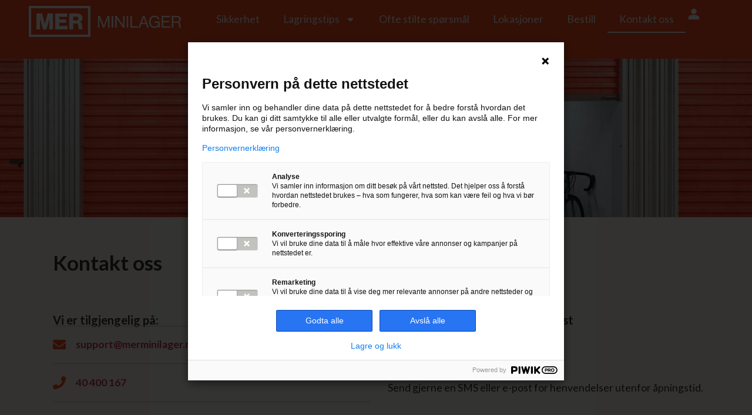

--- FILE ---
content_type: text/html; charset=UTF-8
request_url: https://merminilager.no/kontakt-oss/
body_size: 12096
content:
<!doctype html>
<html lang="en-US" prefix="og: https://ogp.me/ns#">
<head>
	<meta charset="UTF-8">
	<meta name="viewport" content="width=device-width, initial-scale=1">
	<link rel="profile" href="https://gmpg.org/xfn/11">
	
<!-- Search Engine Optimization by Rank Math - https://rankmath.com/ -->
<title>Kontakt oss - Mer Minilager</title>
<meta name="description" content="Åpningstider telefon:"/>
<meta name="robots" content="index, follow, max-snippet:-1, max-video-preview:-1, max-image-preview:large"/>
<link rel="canonical" href="https://merminilager.no/kontakt-oss/" />
<meta property="og:locale" content="en_US" />
<meta property="og:type" content="article" />
<meta property="og:title" content="Kontakt oss - Mer Minilager" />
<meta property="og:description" content="Åpningstider telefon:" />
<meta property="og:url" content="https://merminilager.no/kontakt-oss/" />
<meta property="og:site_name" content="MER Minilager" />
<meta property="og:updated_time" content="2026-01-05T14:04:51+00:00" />
<meta property="og:image" content="https://merminilager.no/wp-content/uploads/2024/01/sandviksveien.jpg" />
<meta property="og:image:secure_url" content="https://merminilager.no/wp-content/uploads/2024/01/sandviksveien.jpg" />
<meta property="og:image:width" content="640" />
<meta property="og:image:height" content="480" />
<meta property="og:image:alt" content="Kontakt oss" />
<meta property="og:image:type" content="image/jpeg" />
<meta property="article:published_time" content="2024-01-22T13:28:41+00:00" />
<meta property="article:modified_time" content="2026-01-05T14:04:51+00:00" />
<meta name="twitter:card" content="summary_large_image" />
<meta name="twitter:title" content="Kontakt oss - Mer Minilager" />
<meta name="twitter:description" content="Åpningstider telefon:" />
<meta name="twitter:image" content="https://merminilager.no/wp-content/uploads/2024/01/sandviksveien.jpg" />
<meta name="twitter:label1" content="Time to read" />
<meta name="twitter:data1" content="Less than a minute" />
<script type="application/ld+json" class="rank-math-schema">{"@context":"https://schema.org","@graph":[{"@type":"Organization","@id":"https://merminilager.no/#organization","name":"MER Minilager","logo":{"@type":"ImageObject","@id":"https://merminilager.no/#logo","url":"https://merminilager.no/wp-content/uploads/2024/01/MER-minlager-logo.png","contentUrl":"https://merminilager.no/wp-content/uploads/2024/01/MER-minlager-logo.png","caption":"MER Minilager","inLanguage":"en-US","width":"1206","height":"247"}},{"@type":"WebSite","@id":"https://merminilager.no/#website","url":"https://merminilager.no","name":"MER Minilager","publisher":{"@id":"https://merminilager.no/#organization"},"inLanguage":"en-US"},{"@type":"ImageObject","@id":"https://merminilager.no/wp-content/uploads/2024/01/sandviksveien.jpg","url":"https://merminilager.no/wp-content/uploads/2024/01/sandviksveien.jpg","width":"640","height":"480","inLanguage":"en-US"},{"@type":"WebPage","@id":"https://merminilager.no/kontakt-oss/#webpage","url":"https://merminilager.no/kontakt-oss/","name":"Kontakt oss - Mer Minilager","datePublished":"2024-01-22T13:28:41+00:00","dateModified":"2026-01-05T14:04:51+00:00","isPartOf":{"@id":"https://merminilager.no/#website"},"primaryImageOfPage":{"@id":"https://merminilager.no/wp-content/uploads/2024/01/sandviksveien.jpg"},"inLanguage":"en-US"},{"@type":"Person","@id":"https://merminilager.no/author/jorgen/","name":"Jorgen","url":"https://merminilager.no/author/jorgen/","image":{"@type":"ImageObject","@id":"https://secure.gravatar.com/avatar/cab143b2ea2600e81ea1b07cfc18c52acb8836116a16bafdca94dea3e59f51e6?s=96&amp;d=mm&amp;r=g","url":"https://secure.gravatar.com/avatar/cab143b2ea2600e81ea1b07cfc18c52acb8836116a16bafdca94dea3e59f51e6?s=96&amp;d=mm&amp;r=g","caption":"Jorgen","inLanguage":"en-US"},"worksFor":{"@id":"https://merminilager.no/#organization"}},{"@type":"Article","headline":"Kontakt oss - Mer Minilager","datePublished":"2024-01-22T13:28:41+00:00","dateModified":"2026-01-05T14:04:51+00:00","author":{"@id":"https://merminilager.no/author/jorgen/","name":"Jorgen"},"publisher":{"@id":"https://merminilager.no/#organization"},"description":"\u00c5pningstider telefon:","name":"Kontakt oss - Mer Minilager","@id":"https://merminilager.no/kontakt-oss/#richSnippet","isPartOf":{"@id":"https://merminilager.no/kontakt-oss/#webpage"},"image":{"@id":"https://merminilager.no/wp-content/uploads/2024/01/sandviksveien.jpg"},"inLanguage":"en-US","mainEntityOfPage":{"@id":"https://merminilager.no/kontakt-oss/#webpage"}}]}</script>
<!-- /Rank Math WordPress SEO plugin -->

<link rel="alternate" type="application/rss+xml" title="Mer Minilager &raquo; Feed" href="https://merminilager.no/feed/" />
<link rel="alternate" type="application/rss+xml" title="Mer Minilager &raquo; Comments Feed" href="https://merminilager.no/comments/feed/" />
<link rel="alternate" title="oEmbed (JSON)" type="application/json+oembed" href="https://merminilager.no/wp-json/oembed/1.0/embed?url=https%3A%2F%2Fmerminilager.no%2Fkontakt-oss%2F" />
<link rel="alternate" title="oEmbed (XML)" type="text/xml+oembed" href="https://merminilager.no/wp-json/oembed/1.0/embed?url=https%3A%2F%2Fmerminilager.no%2Fkontakt-oss%2F&#038;format=xml" />
<style id='wp-img-auto-sizes-contain-inline-css'>
img:is([sizes=auto i],[sizes^="auto," i]){contain-intrinsic-size:3000px 1500px}
/*# sourceURL=wp-img-auto-sizes-contain-inline-css */
</style>
<style id='wp-emoji-styles-inline-css'>

	img.wp-smiley, img.emoji {
		display: inline !important;
		border: none !important;
		box-shadow: none !important;
		height: 1em !important;
		width: 1em !important;
		margin: 0 0.07em !important;
		vertical-align: -0.1em !important;
		background: none !important;
		padding: 0 !important;
	}
/*# sourceURL=wp-emoji-styles-inline-css */
</style>
<style id='classic-theme-styles-inline-css'>
/*! This file is auto-generated */
.wp-block-button__link{color:#fff;background-color:#32373c;border-radius:9999px;box-shadow:none;text-decoration:none;padding:calc(.667em + 2px) calc(1.333em + 2px);font-size:1.125em}.wp-block-file__button{background:#32373c;color:#fff;text-decoration:none}
/*# sourceURL=/wp-includes/css/classic-themes.min.css */
</style>
<link rel='stylesheet' id='hello-elementor-css' href='https://merminilager.no/wp-content/themes/hello-elementor/style.min.css?ver=3.0.1' media='all' />
<link rel='stylesheet' id='hello-elementor-theme-style-css' href='https://merminilager.no/wp-content/themes/hello-elementor/theme.min.css?ver=3.0.1' media='all' />
<link rel='stylesheet' id='hello-elementor-header-footer-css' href='https://merminilager.no/wp-content/themes/hello-elementor/header-footer.min.css?ver=3.0.1' media='all' />
<link rel='stylesheet' id='elementor-frontend-css' href='https://merminilager.no/wp-content/plugins/elementor/assets/css/frontend-lite.min.css?ver=3.19.2' media='all' />
<link rel='stylesheet' id='elementor-post-6-css' href='https://merminilager.no/wp-content/uploads/elementor/css/post-6.css?ver=1713872046' media='all' />
<link rel='stylesheet' id='swiper-css' href='https://merminilager.no/wp-content/plugins/elementor/assets/lib/swiper/v8/css/swiper.min.css?ver=8.4.5' media='all' />
<link rel='stylesheet' id='elementor-pro-css' href='https://merminilager.no/wp-content/plugins/elementor-pro/assets/css/frontend-lite.min.css?ver=3.19.0' media='all' />
<link rel='stylesheet' id='elementor-post-91-css' href='https://merminilager.no/wp-content/uploads/elementor/css/post-91.css?ver=1767621914' media='all' />
<link rel='stylesheet' id='elementor-post-1140-css' href='https://merminilager.no/wp-content/uploads/elementor/css/post-1140.css?ver=1756985631' media='all' />
<link rel='stylesheet' id='elementor-post-30-css' href='https://merminilager.no/wp-content/uploads/elementor/css/post-30.css?ver=1713872436' media='all' />
<link rel='stylesheet' id='google-fonts-1-css' href='https://fonts.googleapis.com/css?family=Lato%3A100%2C100italic%2C200%2C200italic%2C300%2C300italic%2C400%2C400italic%2C500%2C500italic%2C600%2C600italic%2C700%2C700italic%2C800%2C800italic%2C900%2C900italic&#038;display=swap&#038;ver=6.9' media='all' />
<link rel="preconnect" href="https://fonts.gstatic.com/" crossorigin><link rel="https://api.w.org/" href="https://merminilager.no/wp-json/" /><link rel="alternate" title="JSON" type="application/json" href="https://merminilager.no/wp-json/wp/v2/pages/91" /><link rel="EditURI" type="application/rsd+xml" title="RSD" href="https://merminilager.no/xmlrpc.php?rsd" />
<meta name="generator" content="WordPress 6.9" />
<link rel='shortlink' href='https://merminilager.no/?p=91' />
<meta name="generator" content="Elementor 3.19.2; features: e_optimized_assets_loading, e_optimized_css_loading, e_font_icon_svg, additional_custom_breakpoints, block_editor_assets_optimize, e_image_loading_optimization; settings: css_print_method-external, google_font-enabled, font_display-swap">
<link rel="icon" href="https://merminilager.no/wp-content/uploads/2024/01/site-icon-150x150.png" sizes="32x32" />
<link rel="icon" href="https://merminilager.no/wp-content/uploads/2024/01/site-icon.png" sizes="192x192" />
<link rel="apple-touch-icon" href="https://merminilager.no/wp-content/uploads/2024/01/site-icon.png" />
<meta name="msapplication-TileImage" content="https://merminilager.no/wp-content/uploads/2024/01/site-icon.png" />
<style id='global-styles-inline-css'>
:root{--wp--preset--aspect-ratio--square: 1;--wp--preset--aspect-ratio--4-3: 4/3;--wp--preset--aspect-ratio--3-4: 3/4;--wp--preset--aspect-ratio--3-2: 3/2;--wp--preset--aspect-ratio--2-3: 2/3;--wp--preset--aspect-ratio--16-9: 16/9;--wp--preset--aspect-ratio--9-16: 9/16;--wp--preset--color--black: #000000;--wp--preset--color--cyan-bluish-gray: #abb8c3;--wp--preset--color--white: #ffffff;--wp--preset--color--pale-pink: #f78da7;--wp--preset--color--vivid-red: #cf2e2e;--wp--preset--color--luminous-vivid-orange: #ff6900;--wp--preset--color--luminous-vivid-amber: #fcb900;--wp--preset--color--light-green-cyan: #7bdcb5;--wp--preset--color--vivid-green-cyan: #00d084;--wp--preset--color--pale-cyan-blue: #8ed1fc;--wp--preset--color--vivid-cyan-blue: #0693e3;--wp--preset--color--vivid-purple: #9b51e0;--wp--preset--gradient--vivid-cyan-blue-to-vivid-purple: linear-gradient(135deg,rgb(6,147,227) 0%,rgb(155,81,224) 100%);--wp--preset--gradient--light-green-cyan-to-vivid-green-cyan: linear-gradient(135deg,rgb(122,220,180) 0%,rgb(0,208,130) 100%);--wp--preset--gradient--luminous-vivid-amber-to-luminous-vivid-orange: linear-gradient(135deg,rgb(252,185,0) 0%,rgb(255,105,0) 100%);--wp--preset--gradient--luminous-vivid-orange-to-vivid-red: linear-gradient(135deg,rgb(255,105,0) 0%,rgb(207,46,46) 100%);--wp--preset--gradient--very-light-gray-to-cyan-bluish-gray: linear-gradient(135deg,rgb(238,238,238) 0%,rgb(169,184,195) 100%);--wp--preset--gradient--cool-to-warm-spectrum: linear-gradient(135deg,rgb(74,234,220) 0%,rgb(151,120,209) 20%,rgb(207,42,186) 40%,rgb(238,44,130) 60%,rgb(251,105,98) 80%,rgb(254,248,76) 100%);--wp--preset--gradient--blush-light-purple: linear-gradient(135deg,rgb(255,206,236) 0%,rgb(152,150,240) 100%);--wp--preset--gradient--blush-bordeaux: linear-gradient(135deg,rgb(254,205,165) 0%,rgb(254,45,45) 50%,rgb(107,0,62) 100%);--wp--preset--gradient--luminous-dusk: linear-gradient(135deg,rgb(255,203,112) 0%,rgb(199,81,192) 50%,rgb(65,88,208) 100%);--wp--preset--gradient--pale-ocean: linear-gradient(135deg,rgb(255,245,203) 0%,rgb(182,227,212) 50%,rgb(51,167,181) 100%);--wp--preset--gradient--electric-grass: linear-gradient(135deg,rgb(202,248,128) 0%,rgb(113,206,126) 100%);--wp--preset--gradient--midnight: linear-gradient(135deg,rgb(2,3,129) 0%,rgb(40,116,252) 100%);--wp--preset--font-size--small: 13px;--wp--preset--font-size--medium: 20px;--wp--preset--font-size--large: 36px;--wp--preset--font-size--x-large: 42px;--wp--preset--spacing--20: 0.44rem;--wp--preset--spacing--30: 0.67rem;--wp--preset--spacing--40: 1rem;--wp--preset--spacing--50: 1.5rem;--wp--preset--spacing--60: 2.25rem;--wp--preset--spacing--70: 3.38rem;--wp--preset--spacing--80: 5.06rem;--wp--preset--shadow--natural: 6px 6px 9px rgba(0, 0, 0, 0.2);--wp--preset--shadow--deep: 12px 12px 50px rgba(0, 0, 0, 0.4);--wp--preset--shadow--sharp: 6px 6px 0px rgba(0, 0, 0, 0.2);--wp--preset--shadow--outlined: 6px 6px 0px -3px rgb(255, 255, 255), 6px 6px rgb(0, 0, 0);--wp--preset--shadow--crisp: 6px 6px 0px rgb(0, 0, 0);}:where(.is-layout-flex){gap: 0.5em;}:where(.is-layout-grid){gap: 0.5em;}body .is-layout-flex{display: flex;}.is-layout-flex{flex-wrap: wrap;align-items: center;}.is-layout-flex > :is(*, div){margin: 0;}body .is-layout-grid{display: grid;}.is-layout-grid > :is(*, div){margin: 0;}:where(.wp-block-columns.is-layout-flex){gap: 2em;}:where(.wp-block-columns.is-layout-grid){gap: 2em;}:where(.wp-block-post-template.is-layout-flex){gap: 1.25em;}:where(.wp-block-post-template.is-layout-grid){gap: 1.25em;}.has-black-color{color: var(--wp--preset--color--black) !important;}.has-cyan-bluish-gray-color{color: var(--wp--preset--color--cyan-bluish-gray) !important;}.has-white-color{color: var(--wp--preset--color--white) !important;}.has-pale-pink-color{color: var(--wp--preset--color--pale-pink) !important;}.has-vivid-red-color{color: var(--wp--preset--color--vivid-red) !important;}.has-luminous-vivid-orange-color{color: var(--wp--preset--color--luminous-vivid-orange) !important;}.has-luminous-vivid-amber-color{color: var(--wp--preset--color--luminous-vivid-amber) !important;}.has-light-green-cyan-color{color: var(--wp--preset--color--light-green-cyan) !important;}.has-vivid-green-cyan-color{color: var(--wp--preset--color--vivid-green-cyan) !important;}.has-pale-cyan-blue-color{color: var(--wp--preset--color--pale-cyan-blue) !important;}.has-vivid-cyan-blue-color{color: var(--wp--preset--color--vivid-cyan-blue) !important;}.has-vivid-purple-color{color: var(--wp--preset--color--vivid-purple) !important;}.has-black-background-color{background-color: var(--wp--preset--color--black) !important;}.has-cyan-bluish-gray-background-color{background-color: var(--wp--preset--color--cyan-bluish-gray) !important;}.has-white-background-color{background-color: var(--wp--preset--color--white) !important;}.has-pale-pink-background-color{background-color: var(--wp--preset--color--pale-pink) !important;}.has-vivid-red-background-color{background-color: var(--wp--preset--color--vivid-red) !important;}.has-luminous-vivid-orange-background-color{background-color: var(--wp--preset--color--luminous-vivid-orange) !important;}.has-luminous-vivid-amber-background-color{background-color: var(--wp--preset--color--luminous-vivid-amber) !important;}.has-light-green-cyan-background-color{background-color: var(--wp--preset--color--light-green-cyan) !important;}.has-vivid-green-cyan-background-color{background-color: var(--wp--preset--color--vivid-green-cyan) !important;}.has-pale-cyan-blue-background-color{background-color: var(--wp--preset--color--pale-cyan-blue) !important;}.has-vivid-cyan-blue-background-color{background-color: var(--wp--preset--color--vivid-cyan-blue) !important;}.has-vivid-purple-background-color{background-color: var(--wp--preset--color--vivid-purple) !important;}.has-black-border-color{border-color: var(--wp--preset--color--black) !important;}.has-cyan-bluish-gray-border-color{border-color: var(--wp--preset--color--cyan-bluish-gray) !important;}.has-white-border-color{border-color: var(--wp--preset--color--white) !important;}.has-pale-pink-border-color{border-color: var(--wp--preset--color--pale-pink) !important;}.has-vivid-red-border-color{border-color: var(--wp--preset--color--vivid-red) !important;}.has-luminous-vivid-orange-border-color{border-color: var(--wp--preset--color--luminous-vivid-orange) !important;}.has-luminous-vivid-amber-border-color{border-color: var(--wp--preset--color--luminous-vivid-amber) !important;}.has-light-green-cyan-border-color{border-color: var(--wp--preset--color--light-green-cyan) !important;}.has-vivid-green-cyan-border-color{border-color: var(--wp--preset--color--vivid-green-cyan) !important;}.has-pale-cyan-blue-border-color{border-color: var(--wp--preset--color--pale-cyan-blue) !important;}.has-vivid-cyan-blue-border-color{border-color: var(--wp--preset--color--vivid-cyan-blue) !important;}.has-vivid-purple-border-color{border-color: var(--wp--preset--color--vivid-purple) !important;}.has-vivid-cyan-blue-to-vivid-purple-gradient-background{background: var(--wp--preset--gradient--vivid-cyan-blue-to-vivid-purple) !important;}.has-light-green-cyan-to-vivid-green-cyan-gradient-background{background: var(--wp--preset--gradient--light-green-cyan-to-vivid-green-cyan) !important;}.has-luminous-vivid-amber-to-luminous-vivid-orange-gradient-background{background: var(--wp--preset--gradient--luminous-vivid-amber-to-luminous-vivid-orange) !important;}.has-luminous-vivid-orange-to-vivid-red-gradient-background{background: var(--wp--preset--gradient--luminous-vivid-orange-to-vivid-red) !important;}.has-very-light-gray-to-cyan-bluish-gray-gradient-background{background: var(--wp--preset--gradient--very-light-gray-to-cyan-bluish-gray) !important;}.has-cool-to-warm-spectrum-gradient-background{background: var(--wp--preset--gradient--cool-to-warm-spectrum) !important;}.has-blush-light-purple-gradient-background{background: var(--wp--preset--gradient--blush-light-purple) !important;}.has-blush-bordeaux-gradient-background{background: var(--wp--preset--gradient--blush-bordeaux) !important;}.has-luminous-dusk-gradient-background{background: var(--wp--preset--gradient--luminous-dusk) !important;}.has-pale-ocean-gradient-background{background: var(--wp--preset--gradient--pale-ocean) !important;}.has-electric-grass-gradient-background{background: var(--wp--preset--gradient--electric-grass) !important;}.has-midnight-gradient-background{background: var(--wp--preset--gradient--midnight) !important;}.has-small-font-size{font-size: var(--wp--preset--font-size--small) !important;}.has-medium-font-size{font-size: var(--wp--preset--font-size--medium) !important;}.has-large-font-size{font-size: var(--wp--preset--font-size--large) !important;}.has-x-large-font-size{font-size: var(--wp--preset--font-size--x-large) !important;}
/*# sourceURL=global-styles-inline-css */
</style>
</head>
<body class="wp-singular page-template page-template-elementor_header_footer page page-id-91 wp-custom-logo wp-theme-hello-elementor elementor-default elementor-template-full-width elementor-kit-6 elementor-page elementor-page-91">

<script>
(function(window,document,dataLayerName,id){
window[dataLayerName]=window[dataLayerName]||[],window[dataLayerName].push({start:(new Date).getTime(),event:"stg.start"});var scripts=document.getElementsByTagName('script')[0],tags=document.createElement('script');
function stgCreateCookie(a,b,c){var d="";if(c){var e=new Date;e.setTime(e.getTime()+24*c*60*60*1e3),d=";expires="+e.toUTCString()}document.cookie=a+"="+b+d+";path=/"}
var isStgDebug=(window.location.href.match("stg_debug")||document.cookie.match("stg_debug"))&&!window.location.href.match("stg_disable_debug");stgCreateCookie("stg_debug",isStgDebug?1:"",isStgDebug?14:-1);
var qP=[];dataLayerName!=="dataLayer"&&qP.push("data_layer_name="+dataLayerName),isStgDebug&&qP.push("stg_debug");var qPString=qP.length>0?("?"+qP.join("&")):"";
tags.async=!0,tags.src="https://merminilager.piwik.pro/"+id+".js"+qPString,scripts.parentNode.insertBefore(tags,scripts);
!function(a,n,i){a[n]=a[n]||{};for(var c=0;c<i.length;c++)!function(i){a[n][i]=a[n][i]||{},a[n][i].api=a[n][i].api||function(){var a=[].slice.call(arguments,0);"string"==typeof a[0]&&window[dataLayerName].push({event:n+"."+i+":"+a[0],parameters:[].slice.call(arguments,1)})}}(i[c])}(window,"ppms",["tm","cm"]);
})(window,document,'dataLayer','7573d73a-0b73-41b5-ade7-4795d9934f96');
</script>

<a class="skip-link screen-reader-text" href="#content">Skip to content</a>

		<div data-elementor-type="header" data-elementor-id="1140" class="elementor elementor-1140 elementor-location-header" data-elementor-post-type="elementor_library">
			<div class="elementor-element elementor-element-2c0a62d e-con-full e-flex e-con e-parent" data-id="2c0a62d" data-element_type="container" data-settings="{&quot;content_width&quot;:&quot;full&quot;,&quot;background_background&quot;:&quot;classic&quot;,&quot;sticky&quot;:&quot;top&quot;,&quot;sticky_on&quot;:[&quot;desktop&quot;,&quot;tablet&quot;,&quot;mobile&quot;],&quot;sticky_offset&quot;:0,&quot;sticky_effects_offset&quot;:0}" data-core-v316-plus="true">
		<div class="elementor-element elementor-element-f81823e e-con-full e-flex e-con e-child" data-id="f81823e" data-element_type="container" data-settings="{&quot;content_width&quot;:&quot;full&quot;}">
				<div class="elementor-element elementor-element-7970a80 elementor-widget elementor-widget-image" data-id="7970a80" data-element_type="widget" data-widget_type="image.default">
				<div class="elementor-widget-container">
			<style>/*! elementor - v3.19.0 - 07-02-2024 */
.elementor-widget-image{text-align:center}.elementor-widget-image a{display:inline-block}.elementor-widget-image a img[src$=".svg"]{width:48px}.elementor-widget-image img{vertical-align:middle;display:inline-block}</style>											<a href="https://merminilager.no">
							<img fetchpriority="high" width="800" height="164" src="https://merminilager.no/wp-content/uploads/2024/01/MER-minlager-logo-1024x210.png" class="attachment-large size-large wp-image-366" alt="" srcset="https://merminilager.no/wp-content/uploads/2024/01/MER-minlager-logo-1024x210.png 1024w, https://merminilager.no/wp-content/uploads/2024/01/MER-minlager-logo-300x61.png 300w, https://merminilager.no/wp-content/uploads/2024/01/MER-minlager-logo-768x157.png 768w, https://merminilager.no/wp-content/uploads/2024/01/MER-minlager-logo.png 1206w" sizes="(max-width: 800px) 100vw, 800px" />								</a>
													</div>
				</div>
				</div>
		<div class="elementor-element elementor-element-558cd50 e-con-full e-flex e-con e-child" data-id="558cd50" data-element_type="container" data-settings="{&quot;content_width&quot;:&quot;full&quot;}">
				<div class="elementor-element elementor-element-f333fb4 elementor-nav-menu__align-end elementor-nav-menu--stretch elementor-nav-menu__text-align-center elementor-nav-menu--dropdown-tablet elementor-nav-menu--toggle elementor-nav-menu--burger elementor-widget elementor-widget-nav-menu" data-id="f333fb4" data-element_type="widget" data-settings="{&quot;full_width&quot;:&quot;stretch&quot;,&quot;layout&quot;:&quot;horizontal&quot;,&quot;submenu_icon&quot;:{&quot;value&quot;:&quot;&lt;svg class=\&quot;e-font-icon-svg e-fas-caret-down\&quot; viewBox=\&quot;0 0 320 512\&quot; xmlns=\&quot;http:\/\/www.w3.org\/2000\/svg\&quot;&gt;&lt;path d=\&quot;M31.3 192h257.3c17.8 0 26.7 21.5 14.1 34.1L174.1 354.8c-7.8 7.8-20.5 7.8-28.3 0L17.2 226.1C4.6 213.5 13.5 192 31.3 192z\&quot;&gt;&lt;\/path&gt;&lt;\/svg&gt;&quot;,&quot;library&quot;:&quot;fa-solid&quot;},&quot;toggle&quot;:&quot;burger&quot;}" data-widget_type="nav-menu.default">
				<div class="elementor-widget-container">
			<link rel="stylesheet" href="https://merminilager.no/wp-content/plugins/elementor-pro/assets/css/widget-nav-menu.min.css">			<nav class="elementor-nav-menu--main elementor-nav-menu__container elementor-nav-menu--layout-horizontal e--pointer-underline e--animation-fade">
				<ul id="menu-1-f333fb4" class="elementor-nav-menu"><li class="menu-item menu-item-type-post_type menu-item-object-page menu-item-1148"><a href="https://merminilager.no/sikkerhet/" class="elementor-item">Sikkerhet</a></li>
<li class="menu-item menu-item-type-post_type menu-item-object-page menu-item-has-children menu-item-1147"><a href="https://merminilager.no/lagringstips/" class="elementor-item">Lagringstips</a>
<ul class="sub-menu elementor-nav-menu--dropdown">
	<li class="menu-item menu-item-type-post_type menu-item-object-page menu-item-1908"><a href="https://merminilager.no/lagringstips/" class="elementor-sub-item">Lagringstips</a></li>
	<li class="menu-item menu-item-type-post_type menu-item-object-page menu-item-1907"><a href="https://merminilager.no/kalkulator/" class="elementor-sub-item">Lagerkalkulator</a></li>
</ul>
</li>
<li class="menu-item menu-item-type-post_type menu-item-object-page menu-item-1887"><a href="https://merminilager.no/ofte-stilte-sporsmal/" class="elementor-item">Ofte stilte spørsmål</a></li>
<li class="menu-item menu-item-type-post_type menu-item-object-page menu-item-1144"><a href="https://merminilager.no/vare-lokasjoner/" class="elementor-item">Lokasjoner</a></li>
<li class="menu-item menu-item-type-post_type menu-item-object-page menu-item-1145"><a href="https://merminilager.no/bestill/" class="elementor-item">Bestill</a></li>
<li class="menu-item menu-item-type-post_type menu-item-object-page current-menu-item page_item page-item-91 current_page_item menu-item-1146"><a href="https://merminilager.no/kontakt-oss/" aria-current="page" class="elementor-item elementor-item-active">Kontakt oss</a></li>
</ul>			</nav>
					<div class="elementor-menu-toggle" role="button" tabindex="0" aria-label="Menu Toggle" aria-expanded="false">
			<svg aria-hidden="true" role="presentation" class="elementor-menu-toggle__icon--open e-font-icon-svg e-eicon-menu-bar" viewBox="0 0 1000 1000" xmlns="http://www.w3.org/2000/svg"><path d="M104 333H896C929 333 958 304 958 271S929 208 896 208H104C71 208 42 237 42 271S71 333 104 333ZM104 583H896C929 583 958 554 958 521S929 458 896 458H104C71 458 42 487 42 521S71 583 104 583ZM104 833H896C929 833 958 804 958 771S929 708 896 708H104C71 708 42 737 42 771S71 833 104 833Z"></path></svg><svg aria-hidden="true" role="presentation" class="elementor-menu-toggle__icon--close e-font-icon-svg e-eicon-close" viewBox="0 0 1000 1000" xmlns="http://www.w3.org/2000/svg"><path d="M742 167L500 408 258 167C246 154 233 150 217 150 196 150 179 158 167 167 154 179 150 196 150 212 150 229 154 242 171 254L408 500 167 742C138 771 138 800 167 829 196 858 225 858 254 829L496 587 738 829C750 842 767 846 783 846 800 846 817 842 829 829 842 817 846 804 846 783 846 767 842 750 829 737L588 500 833 258C863 229 863 200 833 171 804 137 775 137 742 167Z"></path></svg>			<span class="elementor-screen-only">Menu</span>
		</div>
					<nav class="elementor-nav-menu--dropdown elementor-nav-menu__container" aria-hidden="true">
				<ul id="menu-2-f333fb4" class="elementor-nav-menu"><li class="menu-item menu-item-type-post_type menu-item-object-page menu-item-1148"><a href="https://merminilager.no/sikkerhet/" class="elementor-item" tabindex="-1">Sikkerhet</a></li>
<li class="menu-item menu-item-type-post_type menu-item-object-page menu-item-has-children menu-item-1147"><a href="https://merminilager.no/lagringstips/" class="elementor-item" tabindex="-1">Lagringstips</a>
<ul class="sub-menu elementor-nav-menu--dropdown">
	<li class="menu-item menu-item-type-post_type menu-item-object-page menu-item-1908"><a href="https://merminilager.no/lagringstips/" class="elementor-sub-item" tabindex="-1">Lagringstips</a></li>
	<li class="menu-item menu-item-type-post_type menu-item-object-page menu-item-1907"><a href="https://merminilager.no/kalkulator/" class="elementor-sub-item" tabindex="-1">Lagerkalkulator</a></li>
</ul>
</li>
<li class="menu-item menu-item-type-post_type menu-item-object-page menu-item-1887"><a href="https://merminilager.no/ofte-stilte-sporsmal/" class="elementor-item" tabindex="-1">Ofte stilte spørsmål</a></li>
<li class="menu-item menu-item-type-post_type menu-item-object-page menu-item-1144"><a href="https://merminilager.no/vare-lokasjoner/" class="elementor-item" tabindex="-1">Lokasjoner</a></li>
<li class="menu-item menu-item-type-post_type menu-item-object-page menu-item-1145"><a href="https://merminilager.no/bestill/" class="elementor-item" tabindex="-1">Bestill</a></li>
<li class="menu-item menu-item-type-post_type menu-item-object-page current-menu-item page_item page-item-91 current_page_item menu-item-1146"><a href="https://merminilager.no/kontakt-oss/" aria-current="page" class="elementor-item elementor-item-active" tabindex="-1">Kontakt oss</a></li>
</ul>			</nav>
				</div>
				</div>
				<div class="elementor-element elementor-element-ca0017d elementor-widget elementor-widget-image" data-id="ca0017d" data-element_type="widget" data-widget_type="image.default">
				<div class="elementor-widget-container">
														<a href="https://merminilager.kinnovis.com/customer-portal" target="_blank">
							<img width="24" height="24" src="https://merminilager.no/wp-content/uploads/2024/02/person_FILL_wght400_GRAD0_opsz24.svg" class="attachment-large size-large wp-image-1174" alt="" />								</a>
													</div>
				</div>
				</div>
				</div>
				</div>
				<div data-elementor-type="wp-page" data-elementor-id="91" class="elementor elementor-91" data-elementor-post-type="page">
				<div class="elementor-element elementor-element-909d867 e-flex e-con-boxed e-con e-parent" data-id="909d867" data-element_type="container" data-settings="{&quot;background_background&quot;:&quot;classic&quot;,&quot;content_width&quot;:&quot;boxed&quot;}" data-core-v316-plus="true">
					<div class="e-con-inner">
				<div class="elementor-element elementor-element-d33713f elementor-widget elementor-widget-spacer" data-id="d33713f" data-element_type="widget" data-widget_type="spacer.default">
				<div class="elementor-widget-container">
			<style>/*! elementor - v3.19.0 - 07-02-2024 */
.elementor-column .elementor-spacer-inner{height:var(--spacer-size)}.e-con{--container-widget-width:100%}.e-con-inner>.elementor-widget-spacer,.e-con>.elementor-widget-spacer{width:var(--container-widget-width,var(--spacer-size));--align-self:var(--container-widget-align-self,initial);--flex-shrink:0}.e-con-inner>.elementor-widget-spacer>.elementor-widget-container,.e-con>.elementor-widget-spacer>.elementor-widget-container{height:100%;width:100%}.e-con-inner>.elementor-widget-spacer>.elementor-widget-container>.elementor-spacer,.e-con>.elementor-widget-spacer>.elementor-widget-container>.elementor-spacer{height:100%}.e-con-inner>.elementor-widget-spacer>.elementor-widget-container>.elementor-spacer>.elementor-spacer-inner,.e-con>.elementor-widget-spacer>.elementor-widget-container>.elementor-spacer>.elementor-spacer-inner{height:var(--container-widget-height,var(--spacer-size))}.e-con-inner>.elementor-widget-spacer.elementor-widget-empty,.e-con>.elementor-widget-spacer.elementor-widget-empty{position:relative;min-height:22px;min-width:22px}.e-con-inner>.elementor-widget-spacer.elementor-widget-empty .elementor-widget-empty-icon,.e-con>.elementor-widget-spacer.elementor-widget-empty .elementor-widget-empty-icon{position:absolute;top:0;bottom:0;left:0;right:0;margin:auto;padding:0;width:22px;height:22px}</style>		<div class="elementor-spacer">
			<div class="elementor-spacer-inner"></div>
		</div>
				</div>
				</div>
					</div>
				</div>
		<div class="elementor-element elementor-element-fb11540 e-flex e-con-boxed e-con e-parent" data-id="fb11540" data-element_type="container" data-settings="{&quot;content_width&quot;:&quot;boxed&quot;}" data-core-v316-plus="true">
					<div class="e-con-inner">
		<div class="elementor-element elementor-element-b5bac7e e-flex e-con-boxed e-con e-child" data-id="b5bac7e" data-element_type="container" data-settings="{&quot;content_width&quot;:&quot;boxed&quot;}">
					<div class="e-con-inner">
				<div class="elementor-element elementor-element-80d6c19 elementor-widget elementor-widget-heading" data-id="80d6c19" data-element_type="widget" data-widget_type="heading.default">
				<div class="elementor-widget-container">
			<style>/*! elementor - v3.19.0 - 07-02-2024 */
.elementor-heading-title{padding:0;margin:0;line-height:1}.elementor-widget-heading .elementor-heading-title[class*=elementor-size-]>a{color:inherit;font-size:inherit;line-height:inherit}.elementor-widget-heading .elementor-heading-title.elementor-size-small{font-size:15px}.elementor-widget-heading .elementor-heading-title.elementor-size-medium{font-size:19px}.elementor-widget-heading .elementor-heading-title.elementor-size-large{font-size:29px}.elementor-widget-heading .elementor-heading-title.elementor-size-xl{font-size:39px}.elementor-widget-heading .elementor-heading-title.elementor-size-xxl{font-size:59px}</style><h2 class="elementor-heading-title elementor-size-default">Kontakt oss</h2>		</div>
				</div>
					</div>
				</div>
					</div>
				</div>
		<div class="elementor-element elementor-element-651338f e-flex e-con-boxed e-con e-parent" data-id="651338f" data-element_type="container" data-settings="{&quot;content_width&quot;:&quot;boxed&quot;}" data-core-v316-plus="true">
					<div class="e-con-inner">
		<div class="elementor-element elementor-element-c954ade e-con-full e-flex e-con e-child" data-id="c954ade" data-element_type="container" data-settings="{&quot;content_width&quot;:&quot;full&quot;}">
				<div class="elementor-element elementor-element-05d463c elementor-widget elementor-widget-heading" data-id="05d463c" data-element_type="widget" data-widget_type="heading.default">
				<div class="elementor-widget-container">
			<h5 class="elementor-heading-title elementor-size-default">Vi er tilgjengelig på:</h5>		</div>
				</div>
				<div class="elementor-element elementor-element-5504e01 elementor-icon-list--layout-traditional elementor-list-item-link-full_width elementor-widget elementor-widget-icon-list" data-id="5504e01" data-element_type="widget" data-widget_type="icon-list.default">
				<div class="elementor-widget-container">
			<link rel="stylesheet" href="https://merminilager.no/wp-content/plugins/elementor/assets/css/widget-icon-list.min.css">		<ul class="elementor-icon-list-items">
							<li class="elementor-icon-list-item">
											<a href="mailto:support@merminilager.no">

												<span class="elementor-icon-list-icon">
							<svg aria-hidden="true" class="e-font-icon-svg e-fas-envelope" viewBox="0 0 512 512" xmlns="http://www.w3.org/2000/svg"><path d="M502.3 190.8c3.9-3.1 9.7-.2 9.7 4.7V400c0 26.5-21.5 48-48 48H48c-26.5 0-48-21.5-48-48V195.6c0-5 5.7-7.8 9.7-4.7 22.4 17.4 52.1 39.5 154.1 113.6 21.1 15.4 56.7 47.8 92.2 47.6 35.7.3 72-32.8 92.3-47.6 102-74.1 131.6-96.3 154-113.7zM256 320c23.2.4 56.6-29.2 73.4-41.4 132.7-96.3 142.8-104.7 173.4-128.7 5.8-4.5 9.2-11.5 9.2-18.9v-19c0-26.5-21.5-48-48-48H48C21.5 64 0 85.5 0 112v19c0 7.4 3.4 14.3 9.2 18.9 30.6 23.9 40.7 32.4 173.4 128.7 16.8 12.2 50.2 41.8 73.4 41.4z"></path></svg>						</span>
										<span class="elementor-icon-list-text">support@merminilager.no</span>
											</a>
									</li>
								<li class="elementor-icon-list-item">
											<a href="tel:40400167">

												<span class="elementor-icon-list-icon">
							<svg aria-hidden="true" class="e-font-icon-svg e-fas-phone" viewBox="0 0 512 512" xmlns="http://www.w3.org/2000/svg"><path d="M493.4 24.6l-104-24c-11.3-2.6-22.9 3.3-27.5 13.9l-48 112c-4.2 9.8-1.4 21.3 6.9 28l60.6 49.6c-36 76.7-98.9 140.5-177.2 177.2l-49.6-60.6c-6.8-8.3-18.2-11.1-28-6.9l-112 48C3.9 366.5-2 378.1.6 389.4l24 104C27.1 504.2 36.7 512 48 512c256.1 0 464-207.5 464-464 0-11.2-7.7-20.9-18.6-23.4z"></path></svg>						</span>
										<span class="elementor-icon-list-text">40 400 167</span>
											</a>
									</li>
								<li class="elementor-icon-list-item">
											<a href="sms:40400167">

												<span class="elementor-icon-list-icon">
							<svg aria-hidden="true" class="e-font-icon-svg e-fas-sms" viewBox="0 0 512 512" xmlns="http://www.w3.org/2000/svg"><path d="M256 32C114.6 32 0 125.1 0 240c0 49.6 21.4 95 57 130.7C44.5 421.1 2.7 466 2.2 466.5c-2.2 2.3-2.8 5.7-1.5 8.7 1.3 3 4.1 4.8 7.3 4.8 66.3 0 116-31.8 140.6-51.4 32.7 12.3 69 19.4 107.4 19.4 141.4 0 256-93.1 256-208S397.4 32 256 32zM128.2 304H116c-4.4 0-8-3.6-8-8v-16c0-4.4 3.6-8 8-8h12.3c6 0 10.4-3.5 10.4-6.6 0-1.3-.8-2.7-2.1-3.8l-21.9-18.8c-8.5-7.2-13.3-17.5-13.3-28.1 0-21.3 19-38.6 42.4-38.6H156c4.4 0 8 3.6 8 8v16c0 4.4-3.6 8-8 8h-12.3c-6 0-10.4 3.5-10.4 6.6 0 1.3.8 2.7 2.1 3.8l21.9 18.8c8.5 7.2 13.3 17.5 13.3 28.1.1 21.3-19 38.6-42.4 38.6zm191.8-8c0 4.4-3.6 8-8 8h-16c-4.4 0-8-3.6-8-8v-68.2l-24.8 55.8c-2.9 5.9-11.4 5.9-14.3 0L224 227.8V296c0 4.4-3.6 8-8 8h-16c-4.4 0-8-3.6-8-8V192c0-8.8 7.2-16 16-16h16c6.1 0 11.6 3.4 14.3 8.8l17.7 35.4 17.7-35.4c2.7-5.4 8.3-8.8 14.3-8.8h16c8.8 0 16 7.2 16 16v104zm48.3 8H356c-4.4 0-8-3.6-8-8v-16c0-4.4 3.6-8 8-8h12.3c6 0 10.4-3.5 10.4-6.6 0-1.3-.8-2.7-2.1-3.8l-21.9-18.8c-8.5-7.2-13.3-17.5-13.3-28.1 0-21.3 19-38.6 42.4-38.6H396c4.4 0 8 3.6 8 8v16c0 4.4-3.6 8-8 8h-12.3c-6 0-10.4 3.5-10.4 6.6 0 1.3.8 2.7 2.1 3.8l21.9 18.8c8.5 7.2 13.3 17.5 13.3 28.1.1 21.3-18.9 38.6-42.3 38.6z"></path></svg>						</span>
										<span class="elementor-icon-list-text">40 400 167</span>
											</a>
									</li>
								<li class="elementor-icon-list-item">
											<a href="https://maps.app.goo.gl/7KnkXizpzb1bZv9H8" target="_blank" rel="noopener">

												<span class="elementor-icon-list-icon">
							<svg aria-hidden="true" class="e-font-icon-svg e-fas-map-marker-alt" viewBox="0 0 384 512" xmlns="http://www.w3.org/2000/svg"><path d="M172.268 501.67C26.97 291.031 0 269.413 0 192 0 85.961 85.961 0 192 0s192 85.961 192 192c0 77.413-26.97 99.031-172.268 309.67-9.535 13.774-29.93 13.773-39.464 0zM192 272c44.183 0 80-35.817 80-80s-35.817-80-80-80-80 35.817-80 80 35.817 80 80 80z"></path></svg>						</span>
										<span class="elementor-icon-list-text">Vestre Torggaten 18, 5015 Bergen</span>
											</a>
									</li>
						</ul>
				</div>
				</div>
				</div>
		<div class="elementor-element elementor-element-5dd759e e-con-full e-flex e-con e-child" data-id="5dd759e" data-element_type="container" data-settings="{&quot;content_width&quot;:&quot;full&quot;}">
				<div class="elementor-element elementor-element-394759e elementor-widget elementor-widget-heading" data-id="394759e" data-element_type="widget" data-widget_type="heading.default">
				<div class="elementor-widget-container">
			<h5 class="elementor-heading-title elementor-size-default">Kontakt oss på telefon eller e-post</h5>		</div>
				</div>
				<div class="elementor-element elementor-element-65980a3 elementor-widget__width-inherit elementor-widget elementor-widget-text-editor" data-id="65980a3" data-element_type="widget" data-widget_type="text-editor.default">
				<div class="elementor-widget-container">
			<style>/*! elementor - v3.19.0 - 07-02-2024 */
.elementor-widget-text-editor.elementor-drop-cap-view-stacked .elementor-drop-cap{background-color:#69727d;color:#fff}.elementor-widget-text-editor.elementor-drop-cap-view-framed .elementor-drop-cap{color:#69727d;border:3px solid;background-color:transparent}.elementor-widget-text-editor:not(.elementor-drop-cap-view-default) .elementor-drop-cap{margin-top:8px}.elementor-widget-text-editor:not(.elementor-drop-cap-view-default) .elementor-drop-cap-letter{width:1em;height:1em}.elementor-widget-text-editor .elementor-drop-cap{float:left;text-align:center;line-height:1;font-size:50px}.elementor-widget-text-editor .elementor-drop-cap-letter{display:inline-block}</style>				<div><strong>Åpningstider telefon:</strong></div><div class="elementor-element elementor-element-65980a3 elementor-widget__width-inherit elementor-widget elementor-widget-text-editor" data-id="65980a3" data-element_type="widget" data-widget_type="text-editor.default"><div class="elementor-widget-container"><p> Kl. 09:00 – 17:00 mandag &#8211; fredag </p><p>Lørdag og søndag er telefonen stengt.</p></div><p>Send gjerne en SMS eller e-post for henvendelser utenfor åpningstid. </p></div>						</div>
				</div>
				</div>
					</div>
				</div>
		<div class="elementor-element elementor-element-4e3d116 e-flex e-con-boxed e-con e-parent" data-id="4e3d116" data-element_type="container" data-settings="{&quot;content_width&quot;:&quot;boxed&quot;}" data-core-v316-plus="true">
					<div class="e-con-inner">
				<div class="elementor-element elementor-element-f347595 elementor-widget elementor-widget-spacer" data-id="f347595" data-element_type="widget" data-widget_type="spacer.default">
				<div class="elementor-widget-container">
					<div class="elementor-spacer">
			<div class="elementor-spacer-inner"></div>
		</div>
				</div>
				</div>
					</div>
				</div>
				</div>
				<div data-elementor-type="footer" data-elementor-id="30" class="elementor elementor-30 elementor-location-footer" data-elementor-post-type="elementor_library">
			<div class="elementor-element elementor-element-e076b74 e-flex e-con-boxed e-con e-parent" data-id="e076b74" data-element_type="container" data-settings="{&quot;background_background&quot;:&quot;classic&quot;,&quot;content_width&quot;:&quot;boxed&quot;}" data-core-v316-plus="true">
					<div class="e-con-inner">
				<div class="elementor-element elementor-element-fd60222 elementor-widget elementor-widget-heading" data-id="fd60222" data-element_type="widget" data-widget_type="heading.default">
				<div class="elementor-widget-container">
			<h3 class="elementor-heading-title elementor-size-default">Det finnes et MER Minilager nær deg</h3>		</div>
				</div>
				<div class="elementor-element elementor-element-bd2f5b4 elementor-widget elementor-widget-button" data-id="bd2f5b4" data-element_type="widget" data-widget_type="button.default">
				<div class="elementor-widget-container">
					<div class="elementor-button-wrapper">
			<a class="elementor-button elementor-button-link elementor-size-sm" href="https://merminilager.no/bestill/">
						<span class="elementor-button-content-wrapper">
						<span class="elementor-button-icon elementor-align-icon-right">
				<svg aria-hidden="true" class="e-font-icon-svg e-fas-arrow-right" viewBox="0 0 448 512" xmlns="http://www.w3.org/2000/svg"><path d="M190.5 66.9l22.2-22.2c9.4-9.4 24.6-9.4 33.9 0L441 239c9.4 9.4 9.4 24.6 0 33.9L246.6 467.3c-9.4 9.4-24.6 9.4-33.9 0l-22.2-22.2c-9.5-9.5-9.3-25 .4-34.3L311.4 296H24c-13.3 0-24-10.7-24-24v-32c0-13.3 10.7-24 24-24h287.4L190.9 101.2c-9.8-9.3-10-24.8-.4-34.3z"></path></svg>			</span>
						<span class="elementor-button-text">Bestill minilager</span>
		</span>
					</a>
		</div>
				</div>
				</div>
					</div>
				</div>
		<div class="elementor-element elementor-element-b53602c e-flex e-con-boxed e-con e-parent" data-id="b53602c" data-element_type="container" data-settings="{&quot;background_background&quot;:&quot;classic&quot;,&quot;content_width&quot;:&quot;boxed&quot;}" data-core-v316-plus="true">
					<div class="e-con-inner">
		<div class="elementor-element elementor-element-3ebbcdc e-con-full e-flex e-con e-child" data-id="3ebbcdc" data-element_type="container" data-settings="{&quot;content_width&quot;:&quot;full&quot;}">
				<div class="elementor-element elementor-element-fd2d2b4 elementor-widget elementor-widget-image" data-id="fd2d2b4" data-element_type="widget" data-widget_type="image.default">
				<div class="elementor-widget-container">
														<a href="https://merminilager.no">
							<img fetchpriority="high" width="800" height="164" src="https://merminilager.no/wp-content/uploads/2024/01/MER-minlager-logo-1024x210.png" class="attachment-large size-large wp-image-366" alt="" srcset="https://merminilager.no/wp-content/uploads/2024/01/MER-minlager-logo-1024x210.png 1024w, https://merminilager.no/wp-content/uploads/2024/01/MER-minlager-logo-300x61.png 300w, https://merminilager.no/wp-content/uploads/2024/01/MER-minlager-logo-768x157.png 768w, https://merminilager.no/wp-content/uploads/2024/01/MER-minlager-logo.png 1206w" sizes="(max-width: 800px) 100vw, 800px" />								</a>
													</div>
				</div>
				</div>
		<div class="elementor-element elementor-element-1a541f6 e-con-full e-flex e-con e-child" data-id="1a541f6" data-element_type="container" data-settings="{&quot;content_width&quot;:&quot;full&quot;}">
				<div class="elementor-element elementor-element-8561eb9 elementor-nav-menu__align-end elementor-nav-menu--dropdown-none elementor-widget elementor-widget-nav-menu" data-id="8561eb9" data-element_type="widget" data-settings="{&quot;layout&quot;:&quot;vertical&quot;,&quot;submenu_icon&quot;:{&quot;value&quot;:&quot;&lt;svg class=\&quot;e-font-icon-svg e-fas-caret-down\&quot; viewBox=\&quot;0 0 320 512\&quot; xmlns=\&quot;http:\/\/www.w3.org\/2000\/svg\&quot;&gt;&lt;path d=\&quot;M31.3 192h257.3c17.8 0 26.7 21.5 14.1 34.1L174.1 354.8c-7.8 7.8-20.5 7.8-28.3 0L17.2 226.1C4.6 213.5 13.5 192 31.3 192z\&quot;&gt;&lt;\/path&gt;&lt;\/svg&gt;&quot;,&quot;library&quot;:&quot;fa-solid&quot;}}" data-widget_type="nav-menu.default">
				<div class="elementor-widget-container">
						<nav class="elementor-nav-menu--main elementor-nav-menu__container elementor-nav-menu--layout-vertical e--pointer-none">
				<ul id="menu-1-8561eb9" class="elementor-nav-menu sm-vertical"><li class="menu-item menu-item-type-post_type menu-item-object-page current-menu-item page_item page-item-91 current_page_item menu-item-102"><a href="https://merminilager.no/kontakt-oss/" aria-current="page" class="elementor-item elementor-item-active">Kontakt oss</a></li>
<li class="menu-item menu-item-type-post_type menu-item-object-page menu-item-696"><a href="https://merminilager.no/personvernerklaering/" class="elementor-item">Personvernerklæring</a></li>
<li class="menu-item menu-item-type-post_type menu-item-object-page menu-item-101"><a href="https://merminilager.no/vilkar/" class="elementor-item">Vilkår</a></li>
</ul>			</nav>
						<nav class="elementor-nav-menu--dropdown elementor-nav-menu__container" aria-hidden="true">
				<ul id="menu-2-8561eb9" class="elementor-nav-menu sm-vertical"><li class="menu-item menu-item-type-post_type menu-item-object-page current-menu-item page_item page-item-91 current_page_item menu-item-102"><a href="https://merminilager.no/kontakt-oss/" aria-current="page" class="elementor-item elementor-item-active" tabindex="-1">Kontakt oss</a></li>
<li class="menu-item menu-item-type-post_type menu-item-object-page menu-item-696"><a href="https://merminilager.no/personvernerklaering/" class="elementor-item" tabindex="-1">Personvernerklæring</a></li>
<li class="menu-item menu-item-type-post_type menu-item-object-page menu-item-101"><a href="https://merminilager.no/vilkar/" class="elementor-item" tabindex="-1">Vilkår</a></li>
</ul>			</nav>
				</div>
				</div>
				</div>
		<div class="elementor-element elementor-element-91c2958 e-con-full e-flex e-con e-child" data-id="91c2958" data-element_type="container" data-settings="{&quot;content_width&quot;:&quot;full&quot;}">
				<div class="elementor-element elementor-element-42a6da9 elementor-widget elementor-widget-image" data-id="42a6da9" data-element_type="widget" data-widget_type="image.default">
				<div class="elementor-widget-container">
													<img width="800" height="193" src="https://merminilager.no/wp-content/uploads/2024/01/fedessa-1024x247.png" class="attachment-large size-large wp-image-33" alt="Fedessa Logo" srcset="https://merminilager.no/wp-content/uploads/2024/01/fedessa-1024x247.png 1024w, https://merminilager.no/wp-content/uploads/2024/01/fedessa-300x72.png 300w, https://merminilager.no/wp-content/uploads/2024/01/fedessa-768x185.png 768w, https://merminilager.no/wp-content/uploads/2024/01/fedessa.png 1032w" sizes="(max-width: 800px) 100vw, 800px" />													</div>
				</div>
				<div class="elementor-element elementor-element-234e474 elementor-widget elementor-widget-image" data-id="234e474" data-element_type="widget" data-widget_type="image.default">
				<div class="elementor-widget-container">
													<img loading="lazy" width="320" height="106" src="https://merminilager.no/wp-content/uploads/2024/01/nssa.png" class="attachment-large size-large wp-image-32" alt="Nssa Logo" srcset="https://merminilager.no/wp-content/uploads/2024/01/nssa.png 320w, https://merminilager.no/wp-content/uploads/2024/01/nssa-300x99.png 300w" sizes="(max-width: 320px) 100vw, 320px" />													</div>
				</div>
				</div>
		<div class="elementor-element elementor-element-a6fd532 e-con-full e-flex e-con e-child" data-id="a6fd532" data-element_type="container" data-settings="{&quot;content_width&quot;:&quot;full&quot;}">
				<div class="elementor-element elementor-element-c111ef4 elementor-widget elementor-widget-text-editor" data-id="c111ef4" data-element_type="widget" data-widget_type="text-editor.default">
				<div class="elementor-widget-container">
							<p><a style="color: #ffffff;" href="mailto:support@merminilager.no">support@merminilager.no</a><br />Vestre Torggaten 18<br />5015 Bergen</p>						</div>
				</div>
				</div>
					</div>
				</div>
				</div>
		
<script type="speculationrules">
{"prefetch":[{"source":"document","where":{"and":[{"href_matches":"/*"},{"not":{"href_matches":["/wp-*.php","/wp-admin/*","/wp-content/uploads/*","/wp-content/*","/wp-content/plugins/*","/wp-content/themes/hello-elementor/*","/*\\?(.+)"]}},{"not":{"selector_matches":"a[rel~=\"nofollow\"]"}},{"not":{"selector_matches":".no-prefetch, .no-prefetch a"}}]},"eagerness":"conservative"}]}
</script>
<script>
var _paq = _paq || [];
_paq.push( ["setTrackingSource","wordpress","1.3.2"] );
</script>
<script src="https://merminilager.no/wp-content/themes/hello-elementor/assets/js/hello-frontend.min.js?ver=3.0.1" id="hello-theme-frontend-js"></script>
<script src="https://merminilager.no/wp-includes/js/jquery/jquery.min.js?ver=3.7.1" id="jquery-core-js"></script>
<script src="https://merminilager.no/wp-includes/js/jquery/jquery-migrate.min.js?ver=3.4.1" id="jquery-migrate-js"></script>
<script src="https://merminilager.no/wp-content/plugins/elementor-pro/assets/lib/smartmenus/jquery.smartmenus.min.js?ver=1.2.1" id="smartmenus-js"></script>
<script src="https://merminilager.no/wp-content/plugins/elementor-pro/assets/js/webpack-pro.runtime.min.js?ver=3.19.0" id="elementor-pro-webpack-runtime-js"></script>
<script src="https://merminilager.no/wp-content/plugins/elementor/assets/js/webpack.runtime.min.js?ver=3.19.2" id="elementor-webpack-runtime-js"></script>
<script src="https://merminilager.no/wp-content/plugins/elementor/assets/js/frontend-modules.min.js?ver=3.19.2" id="elementor-frontend-modules-js"></script>
<script src="https://merminilager.no/wp-includes/js/dist/hooks.min.js?ver=dd5603f07f9220ed27f1" id="wp-hooks-js"></script>
<script src="https://merminilager.no/wp-includes/js/dist/i18n.min.js?ver=c26c3dc7bed366793375" id="wp-i18n-js"></script>
<script id="wp-i18n-js-after">
wp.i18n.setLocaleData( { 'text direction\u0004ltr': [ 'ltr' ] } );
//# sourceURL=wp-i18n-js-after
</script>
<script id="elementor-pro-frontend-js-before">
var ElementorProFrontendConfig = {"ajaxurl":"https:\/\/merminilager.no\/wp-admin\/admin-ajax.php","nonce":"463dfe06cb","urls":{"assets":"https:\/\/merminilager.no\/wp-content\/plugins\/elementor-pro\/assets\/","rest":"https:\/\/merminilager.no\/wp-json\/"},"shareButtonsNetworks":{"facebook":{"title":"Facebook","has_counter":true},"twitter":{"title":"Twitter"},"linkedin":{"title":"LinkedIn","has_counter":true},"pinterest":{"title":"Pinterest","has_counter":true},"reddit":{"title":"Reddit","has_counter":true},"vk":{"title":"VK","has_counter":true},"odnoklassniki":{"title":"OK","has_counter":true},"tumblr":{"title":"Tumblr"},"digg":{"title":"Digg"},"skype":{"title":"Skype"},"stumbleupon":{"title":"StumbleUpon","has_counter":true},"mix":{"title":"Mix"},"telegram":{"title":"Telegram"},"pocket":{"title":"Pocket","has_counter":true},"xing":{"title":"XING","has_counter":true},"whatsapp":{"title":"WhatsApp"},"email":{"title":"Email"},"print":{"title":"Print"}},"facebook_sdk":{"lang":"en_US","app_id":""},"lottie":{"defaultAnimationUrl":"https:\/\/merminilager.no\/wp-content\/plugins\/elementor-pro\/modules\/lottie\/assets\/animations\/default.json"}};
//# sourceURL=elementor-pro-frontend-js-before
</script>
<script src="https://merminilager.no/wp-content/plugins/elementor-pro/assets/js/frontend.min.js?ver=3.19.0" id="elementor-pro-frontend-js"></script>
<script src="https://merminilager.no/wp-content/plugins/elementor/assets/lib/waypoints/waypoints.min.js?ver=4.0.2" id="elementor-waypoints-js"></script>
<script src="https://merminilager.no/wp-includes/js/jquery/ui/core.min.js?ver=1.13.3" id="jquery-ui-core-js"></script>
<script id="elementor-frontend-js-before">
var elementorFrontendConfig = {"environmentMode":{"edit":false,"wpPreview":false,"isScriptDebug":false},"i18n":{"shareOnFacebook":"Share on Facebook","shareOnTwitter":"Share on Twitter","pinIt":"Pin it","download":"Download","downloadImage":"Download image","fullscreen":"Fullscreen","zoom":"Zoom","share":"Share","playVideo":"Play Video","previous":"Previous","next":"Next","close":"Close","a11yCarouselWrapperAriaLabel":"Carousel | Horizontal scrolling: Arrow Left & Right","a11yCarouselPrevSlideMessage":"Previous slide","a11yCarouselNextSlideMessage":"Next slide","a11yCarouselFirstSlideMessage":"This is the first slide","a11yCarouselLastSlideMessage":"This is the last slide","a11yCarouselPaginationBulletMessage":"Go to slide"},"is_rtl":false,"breakpoints":{"xs":0,"sm":480,"md":768,"lg":1025,"xl":1440,"xxl":1600},"responsive":{"breakpoints":{"mobile":{"label":"Mobile Portrait","value":767,"default_value":767,"direction":"max","is_enabled":true},"mobile_extra":{"label":"Mobile Landscape","value":880,"default_value":880,"direction":"max","is_enabled":false},"tablet":{"label":"Tablet Portrait","value":1024,"default_value":1024,"direction":"max","is_enabled":true},"tablet_extra":{"label":"Tablet Landscape","value":1200,"default_value":1200,"direction":"max","is_enabled":false},"laptop":{"label":"Laptop","value":1366,"default_value":1366,"direction":"max","is_enabled":false},"widescreen":{"label":"Widescreen","value":2400,"default_value":2400,"direction":"min","is_enabled":false}}},"version":"3.19.2","is_static":false,"experimentalFeatures":{"e_optimized_assets_loading":true,"e_optimized_css_loading":true,"e_font_icon_svg":true,"additional_custom_breakpoints":true,"container":true,"e_swiper_latest":true,"theme_builder_v2":true,"hello-theme-header-footer":true,"block_editor_assets_optimize":true,"ai-layout":true,"landing-pages":true,"e_image_loading_optimization":true,"e_global_styleguide":true,"page-transitions":true,"notes":true,"form-submissions":true,"e_scroll_snap":true},"urls":{"assets":"https:\/\/merminilager.no\/wp-content\/plugins\/elementor\/assets\/"},"swiperClass":"swiper","settings":{"page":[],"editorPreferences":[]},"kit":{"active_breakpoints":["viewport_mobile","viewport_tablet"],"global_image_lightbox":"yes","lightbox_enable_counter":"yes","lightbox_enable_fullscreen":"yes","lightbox_enable_zoom":"yes","lightbox_enable_share":"yes","lightbox_title_src":"title","lightbox_description_src":"description","hello_header_logo_type":"logo","hello_header_menu_layout":"horizontal","hello_footer_logo_type":"logo"},"post":{"id":91,"title":"Kontakt%20oss%20-%20Mer%20Minilager","excerpt":"","featuredImage":false}};
//# sourceURL=elementor-frontend-js-before
</script>
<script src="https://merminilager.no/wp-content/plugins/elementor/assets/js/frontend.min.js?ver=3.19.2" id="elementor-frontend-js"></script>
<script src="https://merminilager.no/wp-content/plugins/elementor-pro/assets/js/elements-handlers.min.js?ver=3.19.0" id="pro-elements-handlers-js"></script>
<script src="https://merminilager.no/wp-content/plugins/elementor-pro/assets/lib/sticky/jquery.sticky.min.js?ver=3.19.0" id="e-sticky-js"></script>
<script id="wp-emoji-settings" type="application/json">
{"baseUrl":"https://s.w.org/images/core/emoji/17.0.2/72x72/","ext":".png","svgUrl":"https://s.w.org/images/core/emoji/17.0.2/svg/","svgExt":".svg","source":{"concatemoji":"https://merminilager.no/wp-includes/js/wp-emoji-release.min.js?ver=6.9"}}
</script>
<script type="module">
/*! This file is auto-generated */
const a=JSON.parse(document.getElementById("wp-emoji-settings").textContent),o=(window._wpemojiSettings=a,"wpEmojiSettingsSupports"),s=["flag","emoji"];function i(e){try{var t={supportTests:e,timestamp:(new Date).valueOf()};sessionStorage.setItem(o,JSON.stringify(t))}catch(e){}}function c(e,t,n){e.clearRect(0,0,e.canvas.width,e.canvas.height),e.fillText(t,0,0);t=new Uint32Array(e.getImageData(0,0,e.canvas.width,e.canvas.height).data);e.clearRect(0,0,e.canvas.width,e.canvas.height),e.fillText(n,0,0);const a=new Uint32Array(e.getImageData(0,0,e.canvas.width,e.canvas.height).data);return t.every((e,t)=>e===a[t])}function p(e,t){e.clearRect(0,0,e.canvas.width,e.canvas.height),e.fillText(t,0,0);var n=e.getImageData(16,16,1,1);for(let e=0;e<n.data.length;e++)if(0!==n.data[e])return!1;return!0}function u(e,t,n,a){switch(t){case"flag":return n(e,"\ud83c\udff3\ufe0f\u200d\u26a7\ufe0f","\ud83c\udff3\ufe0f\u200b\u26a7\ufe0f")?!1:!n(e,"\ud83c\udde8\ud83c\uddf6","\ud83c\udde8\u200b\ud83c\uddf6")&&!n(e,"\ud83c\udff4\udb40\udc67\udb40\udc62\udb40\udc65\udb40\udc6e\udb40\udc67\udb40\udc7f","\ud83c\udff4\u200b\udb40\udc67\u200b\udb40\udc62\u200b\udb40\udc65\u200b\udb40\udc6e\u200b\udb40\udc67\u200b\udb40\udc7f");case"emoji":return!a(e,"\ud83e\u1fac8")}return!1}function f(e,t,n,a){let r;const o=(r="undefined"!=typeof WorkerGlobalScope&&self instanceof WorkerGlobalScope?new OffscreenCanvas(300,150):document.createElement("canvas")).getContext("2d",{willReadFrequently:!0}),s=(o.textBaseline="top",o.font="600 32px Arial",{});return e.forEach(e=>{s[e]=t(o,e,n,a)}),s}function r(e){var t=document.createElement("script");t.src=e,t.defer=!0,document.head.appendChild(t)}a.supports={everything:!0,everythingExceptFlag:!0},new Promise(t=>{let n=function(){try{var e=JSON.parse(sessionStorage.getItem(o));if("object"==typeof e&&"number"==typeof e.timestamp&&(new Date).valueOf()<e.timestamp+604800&&"object"==typeof e.supportTests)return e.supportTests}catch(e){}return null}();if(!n){if("undefined"!=typeof Worker&&"undefined"!=typeof OffscreenCanvas&&"undefined"!=typeof URL&&URL.createObjectURL&&"undefined"!=typeof Blob)try{var e="postMessage("+f.toString()+"("+[JSON.stringify(s),u.toString(),c.toString(),p.toString()].join(",")+"));",a=new Blob([e],{type:"text/javascript"});const r=new Worker(URL.createObjectURL(a),{name:"wpTestEmojiSupports"});return void(r.onmessage=e=>{i(n=e.data),r.terminate(),t(n)})}catch(e){}i(n=f(s,u,c,p))}t(n)}).then(e=>{for(const n in e)a.supports[n]=e[n],a.supports.everything=a.supports.everything&&a.supports[n],"flag"!==n&&(a.supports.everythingExceptFlag=a.supports.everythingExceptFlag&&a.supports[n]);var t;a.supports.everythingExceptFlag=a.supports.everythingExceptFlag&&!a.supports.flag,a.supports.everything||((t=a.source||{}).concatemoji?r(t.concatemoji):t.wpemoji&&t.twemoji&&(r(t.twemoji),r(t.wpemoji)))});
//# sourceURL=https://merminilager.no/wp-includes/js/wp-emoji-loader.min.js
</script>

</body>
</html>


--- FILE ---
content_type: text/css
request_url: https://merminilager.no/wp-content/uploads/elementor/css/post-6.css?ver=1713872046
body_size: 464
content:
.elementor-kit-6{--e-global-color-primary:#F94F22;--e-global-color-secondary:#54595F;--e-global-color-text:#212121;--e-global-color-accent:#943016;--e-global-typography-primary-font-family:"Lato";--e-global-typography-primary-font-size:1.1em;--e-global-typography-primary-font-weight:600;--e-global-typography-primary-line-height:1.2em;--e-global-typography-secondary-font-family:"Lato";--e-global-typography-secondary-font-weight:400;--e-global-typography-text-font-family:"Lato";--e-global-typography-text-font-weight:400;--e-global-typography-text-line-height:1.2em;--e-global-typography-accent-font-family:"Lato";--e-global-typography-accent-font-weight:500;font-family:"Lato", Sans-serif;font-size:1.1em;line-height:1.3em;}.elementor-kit-6 a{font-size:2em;font-weight:700;}.elementor-kit-6 h1{font-size:2em;font-weight:700;}.elementor-kit-6 h2{font-family:"Lato", Sans-serif;font-size:2em;font-weight:700;}.elementor-kit-6 h3{font-family:"Lato", Sans-serif;font-size:1.3em;font-weight:600;line-height:1.2em;}.elementor-kit-6 h4{font-size:1.4em;}.elementor-kit-6 h5{font-weight:700;}.elementor-kit-6 h6{font-size:1.1em;font-weight:normal;}.elementor-section.elementor-section-boxed > .elementor-container{max-width:1140px;}.e-con{--container-max-width:1140px;}.elementor-widget:not(:last-child){margin-block-end:20px;}.elementor-element{--widgets-spacing:20px 20px;}{}h1.entry-title{display:var(--page-title-display);}.elementor-kit-6 e-page-transition{background-color:#FFBC7D;}.site-header{padding-inline-end:0px;padding-inline-start:0px;}@media(max-width:1024px){.elementor-section.elementor-section-boxed > .elementor-container{max-width:1024px;}.e-con{--container-max-width:1024px;}}@media(max-width:767px){.elementor-kit-6{line-height:1.3em;}.elementor-section.elementor-section-boxed > .elementor-container{max-width:767px;}.e-con{--container-max-width:767px;}}/* Start custom CSS */body{
min-height: 100vh;
display: flex;
flex-direction: column;
}
.elementor-location-footer {
margin-top: auto;
}

.elementor-kit-6 a {
    font-size: 1em;
    font-weight: 700;
}/* End custom CSS */

--- FILE ---
content_type: text/css
request_url: https://merminilager.no/wp-content/uploads/elementor/css/post-91.css?ver=1767621914
body_size: 925
content:
.elementor-91 .elementor-element.elementor-element-909d867{--display:flex;--background-transition:0.3s;}.elementor-91 .elementor-element.elementor-element-909d867:not(.elementor-motion-effects-element-type-background), .elementor-91 .elementor-element.elementor-element-909d867 > .elementor-motion-effects-container > .elementor-motion-effects-layer{background-image:url("https://merminilager.no/wp-content/uploads/2024/01/1920-iStock-1683352939.jpg");background-position:center center;background-size:cover;}.elementor-91 .elementor-element.elementor-element-909d867, .elementor-91 .elementor-element.elementor-element-909d867::before{--border-transition:0.3s;}.elementor-91 .elementor-element.elementor-element-d33713f{--spacer-size:250px;}.elementor-91 .elementor-element.elementor-element-fb11540{--display:flex;--background-transition:0.3s;}.elementor-91 .elementor-element.elementor-element-b5bac7e{--display:flex;--background-transition:0.3s;--padding-block-start:50px;--padding-block-end:40px;--padding-inline-start:20px;--padding-inline-end:20px;}.elementor-91 .elementor-element.elementor-element-651338f{--display:flex;--flex-direction:row;--container-widget-width:initial;--container-widget-height:100%;--container-widget-flex-grow:1;--container-widget-align-self:stretch;--gap:0px 30px;--background-transition:0.3s;}.elementor-91 .elementor-element.elementor-element-c954ade{--display:flex;--flex-direction:column;--container-widget-width:100%;--container-widget-height:initial;--container-widget-flex-grow:0;--container-widget-align-self:initial;--background-transition:0.3s;--margin-block-start:0px;--margin-block-end:0px;--margin-inline-start:010px;--margin-inline-end:0px;}.elementor-91 .elementor-element.elementor-element-5504e01 .elementor-icon-list-items:not(.elementor-inline-items) .elementor-icon-list-item:not(:last-child){padding-bottom:calc(43px/2);}.elementor-91 .elementor-element.elementor-element-5504e01 .elementor-icon-list-items:not(.elementor-inline-items) .elementor-icon-list-item:not(:first-child){margin-top:calc(43px/2);}.elementor-91 .elementor-element.elementor-element-5504e01 .elementor-icon-list-items.elementor-inline-items .elementor-icon-list-item{margin-right:calc(43px/2);margin-left:calc(43px/2);}.elementor-91 .elementor-element.elementor-element-5504e01 .elementor-icon-list-items.elementor-inline-items{margin-right:calc(-43px/2);margin-left:calc(-43px/2);}body.rtl .elementor-91 .elementor-element.elementor-element-5504e01 .elementor-icon-list-items.elementor-inline-items .elementor-icon-list-item:after{left:calc(-43px/2);}body:not(.rtl) .elementor-91 .elementor-element.elementor-element-5504e01 .elementor-icon-list-items.elementor-inline-items .elementor-icon-list-item:after{right:calc(-43px/2);}.elementor-91 .elementor-element.elementor-element-5504e01 .elementor-icon-list-item:not(:last-child):after{content:"";border-color:#CCC5B9;}.elementor-91 .elementor-element.elementor-element-5504e01 .elementor-icon-list-items:not(.elementor-inline-items) .elementor-icon-list-item:not(:last-child):after{border-top-style:solid;border-top-width:1px;}.elementor-91 .elementor-element.elementor-element-5504e01 .elementor-icon-list-items.elementor-inline-items .elementor-icon-list-item:not(:last-child):after{border-left-style:solid;}.elementor-91 .elementor-element.elementor-element-5504e01 .elementor-inline-items .elementor-icon-list-item:not(:last-child):after{border-left-width:1px;}.elementor-91 .elementor-element.elementor-element-5504e01 .elementor-icon-list-icon i{color:var( --e-global-color-primary );transition:color 0.3s;}.elementor-91 .elementor-element.elementor-element-5504e01 .elementor-icon-list-icon svg{fill:var( --e-global-color-primary );transition:fill 0.3s;}.elementor-91 .elementor-element.elementor-element-5504e01{--e-icon-list-icon-size:22px;--icon-vertical-offset:0px;}.elementor-91 .elementor-element.elementor-element-5504e01 .elementor-icon-list-icon{padding-right:6px;}.elementor-91 .elementor-element.elementor-element-5504e01 .elementor-icon-list-text{transition:color 0.3s;}.elementor-91 .elementor-element.elementor-element-5504e01 > .elementor-widget-container{margin:0px 0px 20px 0px;padding:20px 0px 0px 0px;border-style:solid;border-width:1px 0px 1px 0px;border-color:#CCC5B9;}.elementor-91 .elementor-element.elementor-element-5dd759e{--display:flex;--flex-direction:column;--container-widget-width:100%;--container-widget-height:initial;--container-widget-flex-grow:0;--container-widget-align-self:initial;--background-transition:0.3s;--margin-block-start:0px;--margin-block-end:0px;--margin-inline-start:10px;--margin-inline-end:0px;}.elementor-91 .elementor-element.elementor-element-65980a3{width:100%;max-width:100%;}.elementor-91 .elementor-element.elementor-element-4e3d116{--display:flex;--background-transition:0.3s;}.elementor-91 .elementor-element.elementor-element-f347595{--spacer-size:100px;}body.elementor-page-91:not(.elementor-motion-effects-element-type-background), body.elementor-page-91 > .elementor-motion-effects-container > .elementor-motion-effects-layer{background-color:#FEFCF3;}@media(min-width:768px){.elementor-91 .elementor-element.elementor-element-c954ade{--width:50%;}.elementor-91 .elementor-element.elementor-element-5dd759e{--width:50%;}}/* Start custom CSS for text-editor, class: .elementor-element-65980a3 */#telefon-punkter ul {
  list-style: none;
}

#telefon-punkter ul li {
  margin-bottom: 16px; /* Legger til mellomrom etter hvert listeelement */
}

#telefon-punkter ul li::before {
  content: "\25CF";
  color: #FF5000;
  font-weight: bold;
  display: inline-block;
  width: 1.3em;
  margin-left: -1.4em;
}/* End custom CSS */

--- FILE ---
content_type: text/css
request_url: https://merminilager.no/wp-content/uploads/elementor/css/post-1140.css?ver=1756985631
body_size: 801
content:
.elementor-1140 .elementor-element.elementor-element-2c0a62d{--display:flex;--min-height:100px;--flex-direction:row;--container-widget-width:calc( ( 1 - var( --container-widget-flex-grow ) ) * 100% );--container-widget-height:100%;--container-widget-flex-grow:1;--container-widget-align-self:stretch;--align-items:center;--background-transition:0.3s;--margin-block-start:0px;--margin-block-end:0px;--margin-inline-start:0px;--margin-inline-end:0px;--padding-block-start:0px;--padding-block-end:0px;--padding-inline-start:20px;--padding-inline-end:0px;}.elementor-1140 .elementor-element.elementor-element-2c0a62d:not(.elementor-motion-effects-element-type-background), .elementor-1140 .elementor-element.elementor-element-2c0a62d > .elementor-motion-effects-container > .elementor-motion-effects-layer{background-color:var( --e-global-color-primary );}.elementor-1140 .elementor-element.elementor-element-2c0a62d, .elementor-1140 .elementor-element.elementor-element-2c0a62d::before{--border-transition:0.3s;}.elementor-1140 .elementor-element.elementor-element-f81823e{--display:flex;--justify-content:center;--align-items:flex-start;--container-widget-width:calc( ( 1 - var( --container-widget-flex-grow ) ) * 100% );--background-transition:0.3s;}.elementor-1140 .elementor-element.elementor-element-7970a80 img{width:260px;}.elementor-1140 .elementor-element.elementor-element-558cd50{--display:flex;--flex-direction:row;--container-widget-width:calc( ( 1 - var( --container-widget-flex-grow ) ) * 100% );--container-widget-height:100%;--container-widget-flex-grow:1;--container-widget-align-self:stretch;--justify-content:flex-end;--align-items:center;--background-transition:0.3s;}.elementor-1140 .elementor-element.elementor-element-f333fb4 .elementor-menu-toggle{margin-left:auto;}.elementor-1140 .elementor-element.elementor-element-f333fb4 .elementor-nav-menu .elementor-item{font-family:var( --e-global-typography-secondary-font-family ), Sans-serif;font-weight:var( --e-global-typography-secondary-font-weight );}.elementor-1140 .elementor-element.elementor-element-f333fb4 .elementor-nav-menu--main .elementor-item{color:#FFFFFF;fill:#FFFFFF;}.elementor-1140 .elementor-element.elementor-element-f333fb4 .elementor-nav-menu--main .elementor-item:hover,
					.elementor-1140 .elementor-element.elementor-element-f333fb4 .elementor-nav-menu--main .elementor-item.elementor-item-active,
					.elementor-1140 .elementor-element.elementor-element-f333fb4 .elementor-nav-menu--main .elementor-item.highlighted,
					.elementor-1140 .elementor-element.elementor-element-f333fb4 .elementor-nav-menu--main .elementor-item:focus{color:#FFFFFF;fill:#FFFFFF;}.elementor-1140 .elementor-element.elementor-element-f333fb4 .elementor-nav-menu--main:not(.e--pointer-framed) .elementor-item:before,
					.elementor-1140 .elementor-element.elementor-element-f333fb4 .elementor-nav-menu--main:not(.e--pointer-framed) .elementor-item:after{background-color:#FFFFFF;}.elementor-1140 .elementor-element.elementor-element-f333fb4 .e--pointer-framed .elementor-item:before,
					.elementor-1140 .elementor-element.elementor-element-f333fb4 .e--pointer-framed .elementor-item:after{border-color:#FFFFFF;}.elementor-1140 .elementor-element.elementor-element-f333fb4 .e--pointer-framed .elementor-item:before{border-width:2px;}.elementor-1140 .elementor-element.elementor-element-f333fb4 .e--pointer-framed.e--animation-draw .elementor-item:before{border-width:0 0 2px 2px;}.elementor-1140 .elementor-element.elementor-element-f333fb4 .e--pointer-framed.e--animation-draw .elementor-item:after{border-width:2px 2px 0 0;}.elementor-1140 .elementor-element.elementor-element-f333fb4 .e--pointer-framed.e--animation-corners .elementor-item:before{border-width:2px 0 0 2px;}.elementor-1140 .elementor-element.elementor-element-f333fb4 .e--pointer-framed.e--animation-corners .elementor-item:after{border-width:0 2px 2px 0;}.elementor-1140 .elementor-element.elementor-element-f333fb4 .e--pointer-underline .elementor-item:after,
					 .elementor-1140 .elementor-element.elementor-element-f333fb4 .e--pointer-overline .elementor-item:before,
					 .elementor-1140 .elementor-element.elementor-element-f333fb4 .e--pointer-double-line .elementor-item:before,
					 .elementor-1140 .elementor-element.elementor-element-f333fb4 .e--pointer-double-line .elementor-item:after{height:2px;}.elementor-1140 .elementor-element.elementor-element-f333fb4 div.elementor-menu-toggle{color:#FFFFFF;}.elementor-1140 .elementor-element.elementor-element-f333fb4 div.elementor-menu-toggle svg{fill:#FFFFFF;}.elementor-1140 .elementor-element.elementor-element-ca0017d img{width:28px;}@media(max-width:1024px){.elementor-1140 .elementor-element.elementor-element-7970a80 img{width:220px;}.elementor-1140 .elementor-element.elementor-element-558cd50{--justify-content:flex-end;--align-items:flex-end;--container-widget-width:calc( ( 1 - var( --container-widget-flex-grow ) ) * 100% );}.elementor-1140 .elementor-element.elementor-element-f333fb4 .elementor-nav-menu--dropdown .elementor-item, .elementor-1140 .elementor-element.elementor-element-f333fb4 .elementor-nav-menu--dropdown  .elementor-sub-item{font-size:1.6em;}.elementor-1140 .elementor-element.elementor-element-f333fb4 .elementor-nav-menu--dropdown a{padding-top:0.6em;padding-bottom:0.6em;}.elementor-1140 .elementor-element.elementor-element-f333fb4 .elementor-nav-menu--main > .elementor-nav-menu > li > .elementor-nav-menu--dropdown, .elementor-1140 .elementor-element.elementor-element-f333fb4 .elementor-nav-menu__container.elementor-nav-menu--dropdown{margin-top:25px !important;}.elementor-1140 .elementor-element.elementor-element-f333fb4 .elementor-menu-toggle{border-width:1px;}.elementor-1140 .elementor-element.elementor-element-ca0017d img{width:35px;}.elementor-1140 .elementor-element.elementor-element-ca0017d > .elementor-widget-container{padding:0px 0px 0px 0px;}}@media(max-width:767px){.elementor-1140 .elementor-element.elementor-element-2c0a62d{--align-items:center;--container-widget-width:calc( ( 1 - var( --container-widget-flex-grow ) ) * 100% );--flex-wrap:nowrap;}.elementor-1140 .elementor-element.elementor-element-f81823e{--margin-block-start:0px;--margin-block-end:0px;--margin-inline-start:0px;--margin-inline-end:0px;--padding-block-start:0px;--padding-block-end:0px;--padding-inline-start:0px;--padding-inline-end:0px;}.elementor-1140 .elementor-element.elementor-element-558cd50{--width:56%;--flex-direction:row;--container-widget-width:calc( ( 1 - var( --container-widget-flex-grow ) ) * 100% );--container-widget-height:100%;--container-widget-flex-grow:1;--container-widget-align-self:stretch;--justify-content:flex-end;--align-items:center;--flex-wrap:nowrap;}.elementor-1140 .elementor-element.elementor-element-f333fb4 .elementor-nav-menu--main > .elementor-nav-menu > li > .elementor-nav-menu--dropdown, .elementor-1140 .elementor-element.elementor-element-f333fb4 .elementor-nav-menu__container.elementor-nav-menu--dropdown{margin-top:27px !important;}.elementor-1140 .elementor-element.elementor-element-f333fb4 .elementor-menu-toggle{border-width:2px;}.elementor-1140 .elementor-element.elementor-element-ca0017d img{width:40px;}.elementor-1140 .elementor-element.elementor-element-ca0017d > .elementor-widget-container{padding:0px 0px 0px 0px;}}@media(min-width:768px){.elementor-1140 .elementor-element.elementor-element-f81823e{--width:33.33%;}}

--- FILE ---
content_type: text/css
request_url: https://merminilager.no/wp-content/uploads/elementor/css/post-30.css?ver=1713872436
body_size: 869
content:
.elementor-30 .elementor-element.elementor-element-e076b74{--display:flex;--flex-direction:column;--container-widget-width:calc( ( 1 - var( --container-widget-flex-grow ) ) * 100% );--container-widget-height:initial;--container-widget-flex-grow:0;--container-widget-align-self:initial;--justify-content:center;--align-items:center;--background-transition:0.3s;--padding-block-start:15px;--padding-block-end:15px;--padding-inline-start:20px;--padding-inline-end:20px;}.elementor-30 .elementor-element.elementor-element-e076b74:not(.elementor-motion-effects-element-type-background), .elementor-30 .elementor-element.elementor-element-e076b74 > .elementor-motion-effects-container > .elementor-motion-effects-layer{background-color:#CCC5B9;}.elementor-30 .elementor-element.elementor-element-e076b74, .elementor-30 .elementor-element.elementor-element-e076b74::before{--border-transition:0.3s;}.elementor-30 .elementor-element.elementor-element-fd60222 .elementor-heading-title{color:#FFFFFF;}.elementor-30 .elementor-element.elementor-element-bd2f5b4 .elementor-button .elementor-align-icon-right{margin-left:10px;}.elementor-30 .elementor-element.elementor-element-bd2f5b4 .elementor-button .elementor-align-icon-left{margin-right:10px;}.elementor-30 .elementor-element.elementor-element-bd2f5b4 .elementor-button{font-family:var( --e-global-typography-primary-font-family ), Sans-serif;font-size:var( --e-global-typography-primary-font-size );font-weight:var( --e-global-typography-primary-font-weight );line-height:var( --e-global-typography-primary-line-height );letter-spacing:var( --e-global-typography-primary-letter-spacing );background-color:var( --e-global-color-primary );border-style:solid;border-width:1px 1px 1px 1px;border-color:#FFFFFF;border-radius:10px 10px 10px 10px;}.elementor-30 .elementor-element.elementor-element-b53602c{--display:flex;--flex-direction:row;--container-widget-width:initial;--container-widget-height:100%;--container-widget-flex-grow:1;--container-widget-align-self:stretch;--gap:0px 0px;--flex-wrap:wrap;--background-transition:0.3s;--margin-block-start:0px;--margin-block-end:0px;--margin-inline-start:0px;--margin-inline-end:0px;--padding-block-start:20px;--padding-block-end:30px;--padding-inline-start:0px;--padding-inline-end:0px;}.elementor-30 .elementor-element.elementor-element-b53602c:not(.elementor-motion-effects-element-type-background), .elementor-30 .elementor-element.elementor-element-b53602c > .elementor-motion-effects-container > .elementor-motion-effects-layer{background-color:var( --e-global-color-primary );}.elementor-30 .elementor-element.elementor-element-b53602c, .elementor-30 .elementor-element.elementor-element-b53602c::before{--border-transition:0.3s;}.elementor-30 .elementor-element.elementor-element-3ebbcdc{--display:flex;--flex-direction:column;--container-widget-width:100%;--container-widget-height:initial;--container-widget-flex-grow:0;--container-widget-align-self:initial;--background-transition:0.3s;}.elementor-30 .elementor-element.elementor-element-fd2d2b4{text-align:left;}.elementor-30 .elementor-element.elementor-element-fd2d2b4 img{width:260px;}.elementor-30 .elementor-element.elementor-element-1a541f6{--display:flex;--background-transition:0.3s;--margin-block-start:0px;--margin-block-end:30px;--margin-inline-start:0px;--margin-inline-end:0px;--padding-block-start:0px;--padding-block-end:0px;--padding-inline-start:0px;--padding-inline-end:10px;}.elementor-30 .elementor-element.elementor-element-8561eb9 .elementor-nav-menu .elementor-item{line-height:0.5em;}.elementor-30 .elementor-element.elementor-element-8561eb9 .elementor-nav-menu--main .elementor-item{color:#FFFFFF;fill:#FFFFFF;padding-left:0px;padding-right:0px;}.elementor-30 .elementor-element.elementor-element-8561eb9.elementor-element{--align-self:flex-end;}.elementor-30 .elementor-element.elementor-element-91c2958{--display:flex;--flex-direction:row;--container-widget-width:initial;--container-widget-height:100%;--container-widget-flex-grow:1;--container-widget-align-self:stretch;--flex-wrap:nowrap;--background-transition:0.3s;}.elementor-30 .elementor-element.elementor-element-42a6da9{text-align:left;}.elementor-30 .elementor-element.elementor-element-42a6da9 img{width:150px;}.elementor-30 .elementor-element.elementor-element-234e474{text-align:left;}.elementor-30 .elementor-element.elementor-element-234e474 img{width:150px;}.elementor-30 .elementor-element.elementor-element-234e474 > .elementor-widget-container{margin:-5px 0px 0px 0px;}.elementor-30 .elementor-element.elementor-element-a6fd532{--display:flex;--flex-direction:column;--container-widget-width:100%;--container-widget-height:initial;--container-widget-flex-grow:0;--container-widget-align-self:initial;--background-transition:0.3s;}.elementor-30 .elementor-element.elementor-element-c111ef4{text-align:right;color:#FFFFFF;font-family:"Lato", Sans-serif;font-size:0.9em;font-weight:400;line-height:1.5em;}@media(min-width:768px){.elementor-30 .elementor-element.elementor-element-3ebbcdc{--width:50%;}.elementor-30 .elementor-element.elementor-element-1a541f6{--width:50%;}.elementor-30 .elementor-element.elementor-element-91c2958{--width:50%;}.elementor-30 .elementor-element.elementor-element-a6fd532{--width:50%;}}@media(max-width:1024px){.elementor-30 .elementor-element.elementor-element-bd2f5b4 .elementor-button{font-size:var( --e-global-typography-primary-font-size );line-height:var( --e-global-typography-primary-line-height );letter-spacing:var( --e-global-typography-primary-letter-spacing );}.elementor-30 .elementor-element.elementor-element-b53602c{--margin-block-start:0px;--margin-block-end:0px;--margin-inline-start:0px;--margin-inline-end:0px;--padding-block-start:30px;--padding-block-end:20px;--padding-inline-start:10px;--padding-inline-end:10px;}.elementor-30 .elementor-element.elementor-element-fd2d2b4 img{width:220px;}.elementor-30 .elementor-element.elementor-element-91c2958{--align-items:flex-start;--container-widget-width:calc( ( 1 - var( --container-widget-flex-grow ) ) * 100% );}.elementor-30 .elementor-element.elementor-element-c111ef4{font-size:0.9em;line-height:1.5em;}}@media(max-width:767px){.elementor-30 .elementor-element.elementor-element-bd2f5b4 .elementor-button{font-size:var( --e-global-typography-primary-font-size );line-height:var( --e-global-typography-primary-line-height );letter-spacing:var( --e-global-typography-primary-letter-spacing );}.elementor-30 .elementor-element.elementor-element-b53602c{--flex-direction:column;--container-widget-width:calc( ( 1 - var( --container-widget-flex-grow ) ) * 100% );--container-widget-height:initial;--container-widget-flex-grow:0;--container-widget-align-self:initial;--align-items:center;}.elementor-30 .elementor-element.elementor-element-3ebbcdc{--align-items:center;--container-widget-width:calc( ( 1 - var( --container-widget-flex-grow ) ) * 100% );--margin-block-start:0px;--margin-block-end:30px;--margin-inline-start:0px;--margin-inline-end:0px;}.elementor-30 .elementor-element.elementor-element-fd2d2b4 img{width:220px;}.elementor-30 .elementor-element.elementor-element-8561eb9.elementor-element{--align-self:center;}.elementor-30 .elementor-element.elementor-element-91c2958{--justify-content:center;--align-items:center;--container-widget-width:calc( ( 1 - var( --container-widget-flex-grow ) ) * 100% );--flex-wrap:wrap;}.elementor-30 .elementor-element.elementor-element-c111ef4{text-align:center;}}

--- FILE ---
content_type: image/svg+xml
request_url: https://merminilager.no/wp-content/uploads/2024/02/person_FILL_wght400_GRAD0_opsz24.svg
body_size: 469
content:
<svg xmlns="http://www.w3.org/2000/svg" xmlns:xlink="http://www.w3.org/1999/xlink" id="Layer_1" x="0px" y="0px" viewBox="0 0 24 24" style="enable-background:new 0 0 24 24;" xml:space="preserve"><style type="text/css">	.st0{fill:#FFFFFF;}</style><path class="st0" d="M12,12c-1.1,0-2-0.4-2.8-1.2S8,9.1,8,8s0.4-2,1.2-2.8S10.9,4,12,4s2,0.4,2.8,1.2S16,6.9,16,8s-0.4,2-1.2,2.8 S13.1,12,12,12z M4,20v-2.8c0-0.6,0.1-1.1,0.4-1.6s0.7-0.8,1.2-1.1c1-0.5,2.1-0.9,3.2-1.2S10.9,13,12,13s2.2,0.1,3.2,0.4 s2.1,0.6,3.1,1.2c0.5,0.2,0.9,0.6,1.2,1.1c0.3,0.5,0.4,1,0.4,1.6V20H4z"></path></svg>